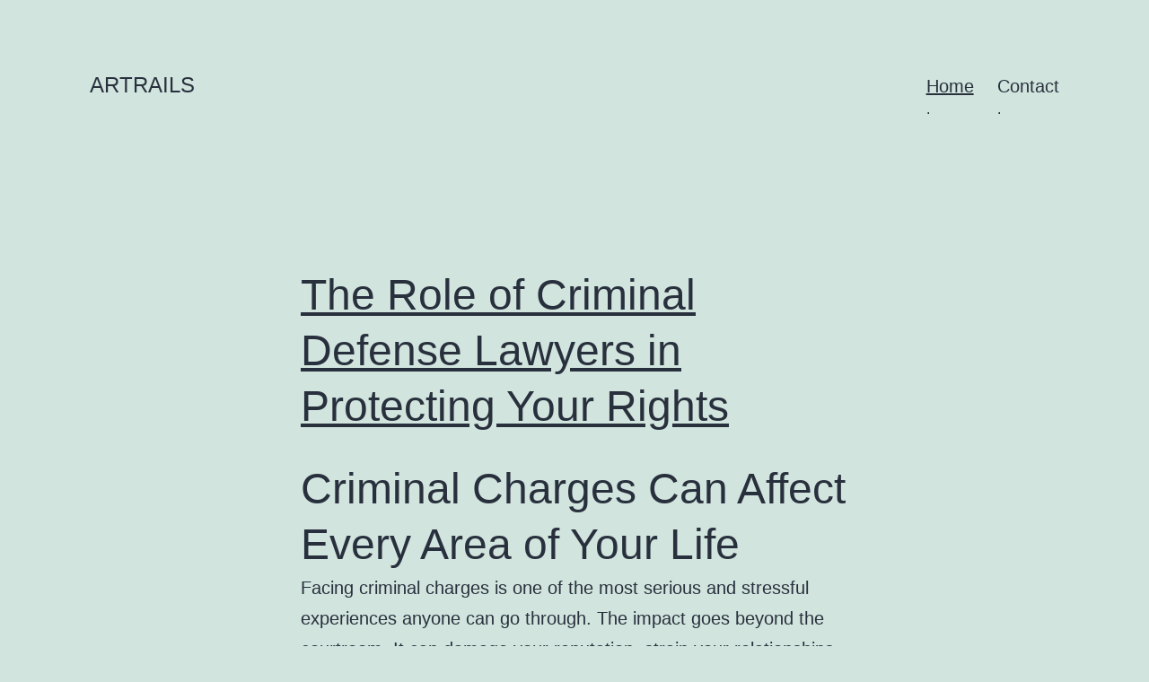

--- FILE ---
content_type: text/html; charset=UTF-8
request_url: http://www.artrails.org/
body_size: 16710
content:
<!doctype html>
<html lang="en-US" >
<head>
	<meta charset="UTF-8" />
	<meta name="viewport" content="width=device-width, initial-scale=1.0" />
	<title>ArtRails</title>
<meta name='robots' content='max-image-preview:large' />
<link rel="alternate" type="application/rss+xml" title="ArtRails &raquo; Feed" href="http://www.artrails.org/feed/" />
<style id='wp-img-auto-sizes-contain-inline-css'>
img:is([sizes=auto i],[sizes^="auto," i]){contain-intrinsic-size:3000px 1500px}
/*# sourceURL=wp-img-auto-sizes-contain-inline-css */
</style>
<style id='wp-emoji-styles-inline-css'>

	img.wp-smiley, img.emoji {
		display: inline !important;
		border: none !important;
		box-shadow: none !important;
		height: 1em !important;
		width: 1em !important;
		margin: 0 0.07em !important;
		vertical-align: -0.1em !important;
		background: none !important;
		padding: 0 !important;
	}
/*# sourceURL=wp-emoji-styles-inline-css */
</style>
<style id='wp-block-library-inline-css'>
:root{--wp-block-synced-color:#7a00df;--wp-block-synced-color--rgb:122,0,223;--wp-bound-block-color:var(--wp-block-synced-color);--wp-editor-canvas-background:#ddd;--wp-admin-theme-color:#007cba;--wp-admin-theme-color--rgb:0,124,186;--wp-admin-theme-color-darker-10:#006ba1;--wp-admin-theme-color-darker-10--rgb:0,107,160.5;--wp-admin-theme-color-darker-20:#005a87;--wp-admin-theme-color-darker-20--rgb:0,90,135;--wp-admin-border-width-focus:2px}@media (min-resolution:192dpi){:root{--wp-admin-border-width-focus:1.5px}}.wp-element-button{cursor:pointer}:root .has-very-light-gray-background-color{background-color:#eee}:root .has-very-dark-gray-background-color{background-color:#313131}:root .has-very-light-gray-color{color:#eee}:root .has-very-dark-gray-color{color:#313131}:root .has-vivid-green-cyan-to-vivid-cyan-blue-gradient-background{background:linear-gradient(135deg,#00d084,#0693e3)}:root .has-purple-crush-gradient-background{background:linear-gradient(135deg,#34e2e4,#4721fb 50%,#ab1dfe)}:root .has-hazy-dawn-gradient-background{background:linear-gradient(135deg,#faaca8,#dad0ec)}:root .has-subdued-olive-gradient-background{background:linear-gradient(135deg,#fafae1,#67a671)}:root .has-atomic-cream-gradient-background{background:linear-gradient(135deg,#fdd79a,#004a59)}:root .has-nightshade-gradient-background{background:linear-gradient(135deg,#330968,#31cdcf)}:root .has-midnight-gradient-background{background:linear-gradient(135deg,#020381,#2874fc)}:root{--wp--preset--font-size--normal:16px;--wp--preset--font-size--huge:42px}.has-regular-font-size{font-size:1em}.has-larger-font-size{font-size:2.625em}.has-normal-font-size{font-size:var(--wp--preset--font-size--normal)}.has-huge-font-size{font-size:var(--wp--preset--font-size--huge)}.has-text-align-center{text-align:center}.has-text-align-left{text-align:left}.has-text-align-right{text-align:right}.has-fit-text{white-space:nowrap!important}#end-resizable-editor-section{display:none}.aligncenter{clear:both}.items-justified-left{justify-content:flex-start}.items-justified-center{justify-content:center}.items-justified-right{justify-content:flex-end}.items-justified-space-between{justify-content:space-between}.screen-reader-text{border:0;clip-path:inset(50%);height:1px;margin:-1px;overflow:hidden;padding:0;position:absolute;width:1px;word-wrap:normal!important}.screen-reader-text:focus{background-color:#ddd;clip-path:none;color:#444;display:block;font-size:1em;height:auto;left:5px;line-height:normal;padding:15px 23px 14px;text-decoration:none;top:5px;width:auto;z-index:100000}html :where(.has-border-color){border-style:solid}html :where([style*=border-top-color]){border-top-style:solid}html :where([style*=border-right-color]){border-right-style:solid}html :where([style*=border-bottom-color]){border-bottom-style:solid}html :where([style*=border-left-color]){border-left-style:solid}html :where([style*=border-width]){border-style:solid}html :where([style*=border-top-width]){border-top-style:solid}html :where([style*=border-right-width]){border-right-style:solid}html :where([style*=border-bottom-width]){border-bottom-style:solid}html :where([style*=border-left-width]){border-left-style:solid}html :where(img[class*=wp-image-]){height:auto;max-width:100%}:where(figure){margin:0 0 1em}html :where(.is-position-sticky){--wp-admin--admin-bar--position-offset:var(--wp-admin--admin-bar--height,0px)}@media screen and (max-width:600px){html :where(.is-position-sticky){--wp-admin--admin-bar--position-offset:0px}}

/*# sourceURL=wp-block-library-inline-css */
</style><style id='global-styles-inline-css'>
:root{--wp--preset--aspect-ratio--square: 1;--wp--preset--aspect-ratio--4-3: 4/3;--wp--preset--aspect-ratio--3-4: 3/4;--wp--preset--aspect-ratio--3-2: 3/2;--wp--preset--aspect-ratio--2-3: 2/3;--wp--preset--aspect-ratio--16-9: 16/9;--wp--preset--aspect-ratio--9-16: 9/16;--wp--preset--color--black: #000000;--wp--preset--color--cyan-bluish-gray: #abb8c3;--wp--preset--color--white: #FFFFFF;--wp--preset--color--pale-pink: #f78da7;--wp--preset--color--vivid-red: #cf2e2e;--wp--preset--color--luminous-vivid-orange: #ff6900;--wp--preset--color--luminous-vivid-amber: #fcb900;--wp--preset--color--light-green-cyan: #7bdcb5;--wp--preset--color--vivid-green-cyan: #00d084;--wp--preset--color--pale-cyan-blue: #8ed1fc;--wp--preset--color--vivid-cyan-blue: #0693e3;--wp--preset--color--vivid-purple: #9b51e0;--wp--preset--color--dark-gray: #28303D;--wp--preset--color--gray: #39414D;--wp--preset--color--green: #D1E4DD;--wp--preset--color--blue: #D1DFE4;--wp--preset--color--purple: #D1D1E4;--wp--preset--color--red: #E4D1D1;--wp--preset--color--orange: #E4DAD1;--wp--preset--color--yellow: #EEEADD;--wp--preset--gradient--vivid-cyan-blue-to-vivid-purple: linear-gradient(135deg,rgb(6,147,227) 0%,rgb(155,81,224) 100%);--wp--preset--gradient--light-green-cyan-to-vivid-green-cyan: linear-gradient(135deg,rgb(122,220,180) 0%,rgb(0,208,130) 100%);--wp--preset--gradient--luminous-vivid-amber-to-luminous-vivid-orange: linear-gradient(135deg,rgb(252,185,0) 0%,rgb(255,105,0) 100%);--wp--preset--gradient--luminous-vivid-orange-to-vivid-red: linear-gradient(135deg,rgb(255,105,0) 0%,rgb(207,46,46) 100%);--wp--preset--gradient--very-light-gray-to-cyan-bluish-gray: linear-gradient(135deg,rgb(238,238,238) 0%,rgb(169,184,195) 100%);--wp--preset--gradient--cool-to-warm-spectrum: linear-gradient(135deg,rgb(74,234,220) 0%,rgb(151,120,209) 20%,rgb(207,42,186) 40%,rgb(238,44,130) 60%,rgb(251,105,98) 80%,rgb(254,248,76) 100%);--wp--preset--gradient--blush-light-purple: linear-gradient(135deg,rgb(255,206,236) 0%,rgb(152,150,240) 100%);--wp--preset--gradient--blush-bordeaux: linear-gradient(135deg,rgb(254,205,165) 0%,rgb(254,45,45) 50%,rgb(107,0,62) 100%);--wp--preset--gradient--luminous-dusk: linear-gradient(135deg,rgb(255,203,112) 0%,rgb(199,81,192) 50%,rgb(65,88,208) 100%);--wp--preset--gradient--pale-ocean: linear-gradient(135deg,rgb(255,245,203) 0%,rgb(182,227,212) 50%,rgb(51,167,181) 100%);--wp--preset--gradient--electric-grass: linear-gradient(135deg,rgb(202,248,128) 0%,rgb(113,206,126) 100%);--wp--preset--gradient--midnight: linear-gradient(135deg,rgb(2,3,129) 0%,rgb(40,116,252) 100%);--wp--preset--gradient--purple-to-yellow: linear-gradient(160deg, #D1D1E4 0%, #EEEADD 100%);--wp--preset--gradient--yellow-to-purple: linear-gradient(160deg, #EEEADD 0%, #D1D1E4 100%);--wp--preset--gradient--green-to-yellow: linear-gradient(160deg, #D1E4DD 0%, #EEEADD 100%);--wp--preset--gradient--yellow-to-green: linear-gradient(160deg, #EEEADD 0%, #D1E4DD 100%);--wp--preset--gradient--red-to-yellow: linear-gradient(160deg, #E4D1D1 0%, #EEEADD 100%);--wp--preset--gradient--yellow-to-red: linear-gradient(160deg, #EEEADD 0%, #E4D1D1 100%);--wp--preset--gradient--purple-to-red: linear-gradient(160deg, #D1D1E4 0%, #E4D1D1 100%);--wp--preset--gradient--red-to-purple: linear-gradient(160deg, #E4D1D1 0%, #D1D1E4 100%);--wp--preset--font-size--small: 18px;--wp--preset--font-size--medium: 20px;--wp--preset--font-size--large: 24px;--wp--preset--font-size--x-large: 42px;--wp--preset--font-size--extra-small: 16px;--wp--preset--font-size--normal: 20px;--wp--preset--font-size--extra-large: 40px;--wp--preset--font-size--huge: 96px;--wp--preset--font-size--gigantic: 144px;--wp--preset--spacing--20: 0.44rem;--wp--preset--spacing--30: 0.67rem;--wp--preset--spacing--40: 1rem;--wp--preset--spacing--50: 1.5rem;--wp--preset--spacing--60: 2.25rem;--wp--preset--spacing--70: 3.38rem;--wp--preset--spacing--80: 5.06rem;--wp--preset--shadow--natural: 6px 6px 9px rgba(0, 0, 0, 0.2);--wp--preset--shadow--deep: 12px 12px 50px rgba(0, 0, 0, 0.4);--wp--preset--shadow--sharp: 6px 6px 0px rgba(0, 0, 0, 0.2);--wp--preset--shadow--outlined: 6px 6px 0px -3px rgb(255, 255, 255), 6px 6px rgb(0, 0, 0);--wp--preset--shadow--crisp: 6px 6px 0px rgb(0, 0, 0);}:where(.is-layout-flex){gap: 0.5em;}:where(.is-layout-grid){gap: 0.5em;}body .is-layout-flex{display: flex;}.is-layout-flex{flex-wrap: wrap;align-items: center;}.is-layout-flex > :is(*, div){margin: 0;}body .is-layout-grid{display: grid;}.is-layout-grid > :is(*, div){margin: 0;}:where(.wp-block-columns.is-layout-flex){gap: 2em;}:where(.wp-block-columns.is-layout-grid){gap: 2em;}:where(.wp-block-post-template.is-layout-flex){gap: 1.25em;}:where(.wp-block-post-template.is-layout-grid){gap: 1.25em;}.has-black-color{color: var(--wp--preset--color--black) !important;}.has-cyan-bluish-gray-color{color: var(--wp--preset--color--cyan-bluish-gray) !important;}.has-white-color{color: var(--wp--preset--color--white) !important;}.has-pale-pink-color{color: var(--wp--preset--color--pale-pink) !important;}.has-vivid-red-color{color: var(--wp--preset--color--vivid-red) !important;}.has-luminous-vivid-orange-color{color: var(--wp--preset--color--luminous-vivid-orange) !important;}.has-luminous-vivid-amber-color{color: var(--wp--preset--color--luminous-vivid-amber) !important;}.has-light-green-cyan-color{color: var(--wp--preset--color--light-green-cyan) !important;}.has-vivid-green-cyan-color{color: var(--wp--preset--color--vivid-green-cyan) !important;}.has-pale-cyan-blue-color{color: var(--wp--preset--color--pale-cyan-blue) !important;}.has-vivid-cyan-blue-color{color: var(--wp--preset--color--vivid-cyan-blue) !important;}.has-vivid-purple-color{color: var(--wp--preset--color--vivid-purple) !important;}.has-black-background-color{background-color: var(--wp--preset--color--black) !important;}.has-cyan-bluish-gray-background-color{background-color: var(--wp--preset--color--cyan-bluish-gray) !important;}.has-white-background-color{background-color: var(--wp--preset--color--white) !important;}.has-pale-pink-background-color{background-color: var(--wp--preset--color--pale-pink) !important;}.has-vivid-red-background-color{background-color: var(--wp--preset--color--vivid-red) !important;}.has-luminous-vivid-orange-background-color{background-color: var(--wp--preset--color--luminous-vivid-orange) !important;}.has-luminous-vivid-amber-background-color{background-color: var(--wp--preset--color--luminous-vivid-amber) !important;}.has-light-green-cyan-background-color{background-color: var(--wp--preset--color--light-green-cyan) !important;}.has-vivid-green-cyan-background-color{background-color: var(--wp--preset--color--vivid-green-cyan) !important;}.has-pale-cyan-blue-background-color{background-color: var(--wp--preset--color--pale-cyan-blue) !important;}.has-vivid-cyan-blue-background-color{background-color: var(--wp--preset--color--vivid-cyan-blue) !important;}.has-vivid-purple-background-color{background-color: var(--wp--preset--color--vivid-purple) !important;}.has-black-border-color{border-color: var(--wp--preset--color--black) !important;}.has-cyan-bluish-gray-border-color{border-color: var(--wp--preset--color--cyan-bluish-gray) !important;}.has-white-border-color{border-color: var(--wp--preset--color--white) !important;}.has-pale-pink-border-color{border-color: var(--wp--preset--color--pale-pink) !important;}.has-vivid-red-border-color{border-color: var(--wp--preset--color--vivid-red) !important;}.has-luminous-vivid-orange-border-color{border-color: var(--wp--preset--color--luminous-vivid-orange) !important;}.has-luminous-vivid-amber-border-color{border-color: var(--wp--preset--color--luminous-vivid-amber) !important;}.has-light-green-cyan-border-color{border-color: var(--wp--preset--color--light-green-cyan) !important;}.has-vivid-green-cyan-border-color{border-color: var(--wp--preset--color--vivid-green-cyan) !important;}.has-pale-cyan-blue-border-color{border-color: var(--wp--preset--color--pale-cyan-blue) !important;}.has-vivid-cyan-blue-border-color{border-color: var(--wp--preset--color--vivid-cyan-blue) !important;}.has-vivid-purple-border-color{border-color: var(--wp--preset--color--vivid-purple) !important;}.has-vivid-cyan-blue-to-vivid-purple-gradient-background{background: var(--wp--preset--gradient--vivid-cyan-blue-to-vivid-purple) !important;}.has-light-green-cyan-to-vivid-green-cyan-gradient-background{background: var(--wp--preset--gradient--light-green-cyan-to-vivid-green-cyan) !important;}.has-luminous-vivid-amber-to-luminous-vivid-orange-gradient-background{background: var(--wp--preset--gradient--luminous-vivid-amber-to-luminous-vivid-orange) !important;}.has-luminous-vivid-orange-to-vivid-red-gradient-background{background: var(--wp--preset--gradient--luminous-vivid-orange-to-vivid-red) !important;}.has-very-light-gray-to-cyan-bluish-gray-gradient-background{background: var(--wp--preset--gradient--very-light-gray-to-cyan-bluish-gray) !important;}.has-cool-to-warm-spectrum-gradient-background{background: var(--wp--preset--gradient--cool-to-warm-spectrum) !important;}.has-blush-light-purple-gradient-background{background: var(--wp--preset--gradient--blush-light-purple) !important;}.has-blush-bordeaux-gradient-background{background: var(--wp--preset--gradient--blush-bordeaux) !important;}.has-luminous-dusk-gradient-background{background: var(--wp--preset--gradient--luminous-dusk) !important;}.has-pale-ocean-gradient-background{background: var(--wp--preset--gradient--pale-ocean) !important;}.has-electric-grass-gradient-background{background: var(--wp--preset--gradient--electric-grass) !important;}.has-midnight-gradient-background{background: var(--wp--preset--gradient--midnight) !important;}.has-small-font-size{font-size: var(--wp--preset--font-size--small) !important;}.has-medium-font-size{font-size: var(--wp--preset--font-size--medium) !important;}.has-large-font-size{font-size: var(--wp--preset--font-size--large) !important;}.has-x-large-font-size{font-size: var(--wp--preset--font-size--x-large) !important;}
/*# sourceURL=global-styles-inline-css */
</style>

<style id='classic-theme-styles-inline-css'>
/*! This file is auto-generated */
.wp-block-button__link{color:#fff;background-color:#32373c;border-radius:9999px;box-shadow:none;text-decoration:none;padding:calc(.667em + 2px) calc(1.333em + 2px);font-size:1.125em}.wp-block-file__button{background:#32373c;color:#fff;text-decoration:none}
/*# sourceURL=/wp-includes/css/classic-themes.min.css */
</style>
<link rel='stylesheet' id='twenty-twenty-one-custom-color-overrides-css' href='http://www.artrails.org/wp-content/themes/twentytwentyone/assets/css/custom-color-overrides.css?ver=2.7' media='all' />
<link rel='stylesheet' id='twenty-twenty-one-style-css' href='http://www.artrails.org/wp-content/themes/twentytwentyone/style.css?ver=2.7' media='all' />
<link rel='stylesheet' id='twenty-twenty-one-print-style-css' href='http://www.artrails.org/wp-content/themes/twentytwentyone/assets/css/print.css?ver=2.7' media='print' />
<script id="twenty-twenty-one-ie11-polyfills-js-after">
( Element.prototype.matches && Element.prototype.closest && window.NodeList && NodeList.prototype.forEach ) || document.write( '<script src="http://www.artrails.org/wp-content/themes/twentytwentyone/assets/js/polyfills.js?ver=2.7"></scr' + 'ipt>' );
//# sourceURL=twenty-twenty-one-ie11-polyfills-js-after
</script>
<script src="http://www.artrails.org/wp-content/themes/twentytwentyone/assets/js/primary-navigation.js?ver=2.7" id="twenty-twenty-one-primary-navigation-script-js" defer data-wp-strategy="defer"></script>
<link rel="https://api.w.org/" href="http://www.artrails.org/wp-json/" /><link rel="EditURI" type="application/rsd+xml" title="RSD" href="http://www.artrails.org/xmlrpc.php?rsd" />
<meta name="generator" content="WordPress 6.9" />
<meta property="og:description" content="" /><meta property="og:title" content="The Role of Criminal Defense Lawyers in Protecting Your Rights" /></head>

<body class="home blog wp-embed-responsive wp-theme-twentytwentyone is-light-theme no-js hfeed has-main-navigation">
<div id="page" class="site">
	<a class="skip-link screen-reader-text" href="#content">
		Skip to content	</a>

	
<header id="masthead" class="site-header has-title-and-tagline has-menu">

	

<div class="site-branding">

	
						<h1 class="site-title">ArtRails</h1>
			
	</div><!-- .site-branding -->
	
	<nav id="site-navigation" class="primary-navigation" aria-label="Primary menu">
		<div class="menu-button-container">
			<button id="primary-mobile-menu" class="button" aria-controls="primary-menu-list" aria-expanded="false">
				<span class="dropdown-icon open">Menu					<svg class="svg-icon" width="24" height="24" aria-hidden="true" role="img" focusable="false" viewBox="0 0 24 24" fill="none" xmlns="http://www.w3.org/2000/svg"><path fill-rule="evenodd" clip-rule="evenodd" d="M4.5 6H19.5V7.5H4.5V6ZM4.5 12H19.5V13.5H4.5V12ZM19.5 18H4.5V19.5H19.5V18Z" fill="currentColor"/></svg>				</span>
				<span class="dropdown-icon close">Close					<svg class="svg-icon" width="24" height="24" aria-hidden="true" role="img" focusable="false" viewBox="0 0 24 24" fill="none" xmlns="http://www.w3.org/2000/svg"><path fill-rule="evenodd" clip-rule="evenodd" d="M12 10.9394L5.53033 4.46973L4.46967 5.53039L10.9393 12.0001L4.46967 18.4697L5.53033 19.5304L12 13.0607L18.4697 19.5304L19.5303 18.4697L13.0607 12.0001L19.5303 5.53039L18.4697 4.46973L12 10.9394Z" fill="currentColor"/></svg>				</span>
			</button><!-- #primary-mobile-menu -->
		</div><!-- .menu-button-container -->
		<div class="primary-menu-container"><ul id="primary-menu-list" class="menu-wrapper"><li id="menu-item-9" class="menu-item menu-item-type-custom menu-item-object-custom current-menu-item current_page_item menu-item-home menu-item-9"><a href="http://www.artrails.org/" aria-current="page">Home<p class="menu-item-description"><span>.</span></p></a></li>
<li id="menu-item-10" class="menu-item menu-item-type-post_type menu-item-object-page menu-item-10"><a href="http://www.artrails.org/contact/">Contact<p class="menu-item-description"><span>.</span></p></a></li>
</ul></div>	</nav><!-- #site-navigation -->
	
</header><!-- #masthead -->

	<div id="content" class="site-content">
		<div id="primary" class="content-area">
			<main id="main" class="site-main">



<article id="post-13742" class="post-13742 post type-post status-publish format-standard hentry category-criminal-defense-attorneys category-criminal-defense-law-firms category-criminal-defense-lawyers entry">

	
<header class="entry-header">
	<h2 class="entry-title default-max-width"><a href="http://www.artrails.org/blog/the-role-of-criminal-defense-lawyers-in-protecting-your-rights/">The Role of Criminal Defense Lawyers in Protecting Your Rights</a></h2></header><!-- .entry-header -->

	<div class="entry-content">
		<h2>Criminal Charges Can Affect Every Area of Your Life</h2>
<p>Facing criminal charges is one of the most serious and stressful experiences anyone can go through. The impact goes beyond the courtroom. It can damage your reputation, strain your relationships, affect your employment, and put your freedom at risk. <a href="https://www.gustitislaw.com/bryan-texas/criminal-defense-lawyers-2/">Criminal [&#8230;]</p>
	</div><!-- .entry-content -->

	<footer class="entry-footer default-max-width">
		<span class="posted-on">Published <time class="entry-date published updated" datetime="2025-12-05T15:40:00+00:00">December 5, 2025</time></span><div class="post-taxonomies"><span class="cat-links">Categorized as <a href="http://www.artrails.org/blog/category/criminal-defense-attorneys/" rel="category tag">Criminal Defense Attorneys</a>, <a href="http://www.artrails.org/blog/category/criminal-defense-law-firms/" rel="category tag">Criminal Defense Law Firms</a>, <a href="http://www.artrails.org/blog/category/criminal-defense-lawyers/" rel="category tag">Criminal Defense Lawyers</a> </span></div>	</footer><!-- .entry-footer -->
</article><!-- #post-${ID} -->

<article id="post-12584" class="post-12584 post type-post status-publish format-standard hentry category-criminal-defense-attorneys category-criminal-defense-lawyers category-criminal-defense-trial-law-firms entry">

	
<header class="entry-header">
	<h2 class="entry-title default-max-width"><a href="http://www.artrails.org/blog/top-5-reasons-you-need-a-criminal-defense-lawyer-on-your-side/">Top 5 Reasons You Need a Criminal Defense Lawyer on Your Side</a></h2></header><!-- .entry-header -->

	<div class="entry-content">
		<h2>Introduction</h2>
<p>Facing criminal charges is a daunting experience that can have a profound impact on your life. Whether you are dealing with minor offenses or more serious accusations, navigating the legal system can be overwhelming and complex. This is where <a href="https://www.gustitislaw.com/resources/criminal-defense-lawyers-in-bryan-texas/">criminal defense lawyers</a> come in. Their expertise and guidance [&#8230;]</p>
	</div><!-- .entry-content -->

	<footer class="entry-footer default-max-width">
		<span class="posted-on">Published <time class="entry-date published updated" datetime="2024-10-24T08:00:00+00:00">October 24, 2024</time></span><div class="post-taxonomies"><span class="cat-links">Categorized as <a href="http://www.artrails.org/blog/category/criminal-defense-attorneys/" rel="category tag">Criminal Defense Attorneys</a>, <a href="http://www.artrails.org/blog/category/criminal-defense-lawyers/" rel="category tag">Criminal Defense Lawyers</a>, <a href="http://www.artrails.org/blog/category/criminal-defense-trial-law-firms/" rel="category tag">Criminal Defense Trial Law Firms</a> </span></div>	</footer><!-- .entry-footer -->
</article><!-- #post-${ID} -->

<article id="post-12282" class="post-12282 post type-post status-publish format-standard hentry category-uncategorized entry">

	
<header class="entry-header">
	<h2 class="entry-title default-max-width"><a href="http://www.artrails.org/blog/tips-on-how-to-make-personal-injury-claims/">Tips on How to Make Personal Injury Claims</a></h2></header><!-- .entry-header -->

	<div class="entry-content">
		<p>Injuries are inevitable and can happen any time during work. It is the responsibility of both the employer and the employee to ensure that accident at work and personal injuries on the job occur rarely. However, since accidents can occur any time without warning, being adequately prepared will help [&#8230;]</p>
	</div><!-- .entry-content -->

	<footer class="entry-footer default-max-width">
		<span class="posted-on">Published <time class="entry-date published updated" datetime="2024-05-23T08:00:00+00:00">May 23, 2024</time></span><div class="post-taxonomies"><span class="cat-links">Categorized as <a href="http://www.artrails.org/blog/category/uncategorized/" rel="category tag">Uncategorized</a> </span></div>	</footer><!-- .entry-footer -->
</article><!-- #post-${ID} -->

<article id="post-12272" class="post-12272 post type-post status-publish format-standard hentry category-uncategorized entry">

	
<header class="entry-header">
	<h2 class="entry-title default-max-width"><a href="http://www.artrails.org/blog/all-you-need-to-know-about-personal-injury/">All You Need To Know About Personal Injury</a></h2></header><!-- .entry-header -->

	<div class="entry-content">
		<p style="text-align:center">http://www.hw-lawfirm.com, personal injury</p>
<p style="text-align:center">&nbsp;</p>
<p style="text-align:center">There are a number of different things you need to know about personal injury law if you&#8217;re about to be going to court. It is important that you do many things from day one and that you have access to the right personal injury lawyer. [&#8230;]</p>
	</div><!-- .entry-content -->

	<footer class="entry-footer default-max-width">
		<span class="posted-on">Published <time class="entry-date published updated" datetime="2024-05-23T08:00:00+00:00">May 23, 2024</time></span><div class="post-taxonomies"><span class="cat-links">Categorized as <a href="http://www.artrails.org/blog/category/uncategorized/" rel="category tag">Uncategorized</a> </span></div>	</footer><!-- .entry-footer -->
</article><!-- #post-${ID} -->

<article id="post-12274" class="post-12274 post type-post status-publish format-standard hentry category-uncategorized entry">

	
<header class="entry-header">
	<h2 class="entry-title default-max-width"><a href="http://www.artrails.org/blog/solid-tips-that-will-help-you-understand-personal-injury-issues/">Solid Tips That Will Help You Understand Personal Injury Issues</a></h2></header><!-- .entry-header -->

	<div class="entry-content">
		<p style="text-align:center">http://www.hw-lawfirm.com, personal injury</p>
<p style="text-align:center">If you have been the victim of a personal injury, you are entitled to receiving some form of a settlement for your problems. However, in order to reach a settlement, you will have to take the offending parties to court. Don&#8217;t wildly guess about the process [&#8230;]</p>
	</div><!-- .entry-content -->

	<footer class="entry-footer default-max-width">
		<span class="posted-on">Published <time class="entry-date published updated" datetime="2024-05-22T08:00:00+00:00">May 22, 2024</time></span><div class="post-taxonomies"><span class="cat-links">Categorized as <a href="http://www.artrails.org/blog/category/uncategorized/" rel="category tag">Uncategorized</a> </span></div>	</footer><!-- .entry-footer -->
</article><!-- #post-${ID} -->

<article id="post-12273" class="post-12273 post type-post status-publish format-standard hentry category-uncategorized entry">

	
<header class="entry-header">
	<h2 class="entry-title default-max-width"><a href="http://www.artrails.org/blog/your-search-for-the-best-information-about-personal-injury-is-right-here/">Your Search For The Best Information About Personal Injury Is Right Here</a></h2></header><!-- .entry-header -->

	<div class="entry-content">
		<p>Personal injury lawsuits are quite seriously and should be handled as such. When you are injured through no fault of your own, you are entitled to damages. Filing a lawsuit ensures that you get what you deserve. By taking them to court, you will help make sure that this [&#8230;]</p>
	</div><!-- .entry-content -->

	<footer class="entry-footer default-max-width">
		<span class="posted-on">Published <time class="entry-date published updated" datetime="2024-05-15T08:00:00+00:00">May 15, 2024</time></span><div class="post-taxonomies"><span class="cat-links">Categorized as <a href="http://www.artrails.org/blog/category/uncategorized/" rel="category tag">Uncategorized</a> </span></div>	</footer><!-- .entry-footer -->
</article><!-- #post-${ID} -->

<article id="post-12269" class="post-12269 post type-post status-publish format-standard hentry category-uncategorized entry">

	
<header class="entry-header">
	<h2 class="entry-title default-max-width"><a href="http://www.artrails.org/blog/top-tips-to-help-you-pick-a-truck-accident-lawyer/">Top Tips to Help You Pick a Truck Accident Lawyer</a></h2></header><!-- .entry-header -->

	<div class="entry-content">
		<p>
&nbsp;&nbsp;<br />
There are not that many calamities in which truck drivers suffer the brunt of the accidents and sustain injuries. Drivers and passengers of smaller vehicles that have sustained accidents with much bigger trucks usually suffer serious injuries and in many cases also death.&nbsp;<br />
Claims of this nature [&#8230;]</p>
	</div><!-- .entry-content -->

	<footer class="entry-footer default-max-width">
		<span class="posted-on">Published <time class="entry-date published updated" datetime="2024-05-15T08:00:00+00:00">May 15, 2024</time></span><div class="post-taxonomies"><span class="cat-links">Categorized as <a href="http://www.artrails.org/blog/category/uncategorized/" rel="category tag">Uncategorized</a> </span></div>	</footer><!-- .entry-footer -->
</article><!-- #post-${ID} -->

<article id="post-12263" class="post-12263 post type-post status-publish format-standard hentry category-uncategorized entry">

	
<header class="entry-header">
	<h2 class="entry-title default-max-width"><a href="http://www.artrails.org/blog/tips-on-how-to-get-the-best-car-accident-lawyer/">Tips on How To Get The Best Car Accident Lawyer</a></h2></header><!-- .entry-header -->

	<div class="entry-content">
		<p>Precisely how would you locate the best car accident, legal advisor, nearby? How would you know you enlisted the best one? Why are you sure that your legal advisor has the attributes and capabilities that can win your case in the court? Is it accurate to say that you [&#8230;]</p>
	</div><!-- .entry-content -->

	<footer class="entry-footer default-max-width">
		<span class="posted-on">Published <time class="entry-date published updated" datetime="2024-05-15T08:00:00+00:00">May 15, 2024</time></span><div class="post-taxonomies"><span class="cat-links">Categorized as <a href="http://www.artrails.org/blog/category/uncategorized/" rel="category tag">Uncategorized</a> </span></div>	</footer><!-- .entry-footer -->
</article><!-- #post-${ID} -->

<article id="post-12218" class="post-12218 post type-post status-publish format-standard hentry category-uncategorized entry">

	
<header class="entry-header">
	<h2 class="entry-title default-max-width"><a href="http://www.artrails.org/blog/untying-the-legal-pitch-for-a-truck-accident-lawyer/">Untying The Legal Pitch For A Truck Accident Lawyer</a></h2></header><!-- .entry-header -->

	<div class="entry-content">
		<p>Remaking your life and returning to typical in the wake of being harmed in a truck/trucking accident can be joyful difficult. It will be loaded with difficulties and other financial hiccups. Be that as it may, whether you are the driver of another vehicle struck by a truck or [&#8230;]</p>
	</div><!-- .entry-content -->

	<footer class="entry-footer default-max-width">
		<span class="posted-on">Published <time class="entry-date published updated" datetime="2024-05-15T08:00:00+00:00">May 15, 2024</time></span><div class="post-taxonomies"><span class="cat-links">Categorized as <a href="http://www.artrails.org/blog/category/uncategorized/" rel="category tag">Uncategorized</a> </span></div>	</footer><!-- .entry-footer -->
</article><!-- #post-${ID} -->

<article id="post-12217" class="post-12217 post type-post status-publish format-standard hentry category-uncategorized entry">

	
<header class="entry-header">
	<h2 class="entry-title default-max-width"><a href="http://www.artrails.org/blog/personal-injury-law-what-protection-does-it-provide/">Personal Injury Law &#8211; What Protection Does It Provide</a></h2></header><!-- .entry-header -->

	<div class="entry-content">
		<p>Personal injury law has provisions that allow an injured party to be compensated for any damages that were the result of another person&#8217;s negligence, recklessness, carelessness or intentional acts. Emotional injuries, personal injuries and personal property damages are all considered to fall under the legal umbrella of a &#8220;personal [&#8230;]</p>
	</div><!-- .entry-content -->

	<footer class="entry-footer default-max-width">
		<span class="posted-on">Published <time class="entry-date published updated" datetime="2024-05-15T08:00:00+00:00">May 15, 2024</time></span><div class="post-taxonomies"><span class="cat-links">Categorized as <a href="http://www.artrails.org/blog/category/uncategorized/" rel="category tag">Uncategorized</a> </span></div>	</footer><!-- .entry-footer -->
</article><!-- #post-${ID} -->

<article id="post-12216" class="post-12216 post type-post status-publish format-standard hentry category-uncategorized entry">

	
<header class="entry-header">
	<h2 class="entry-title default-max-width"><a href="http://www.artrails.org/blog/personal-injury-made-easy-with-these-simple-tips/">Personal Injury Made Easy With These Simple Tips</a></h2></header><!-- .entry-header -->

	<div class="entry-content">
		<p>The sooner you call a lawyer, the quicker your case can reach resolution. The law can be quite complex. If you wait around, you may lose your chance to file a claim. This article will teach you all about this process. Accident Attorneys</p>
<p>When preparing for your suit, you [&#8230;]</p>
	</div><!-- .entry-content -->

	<footer class="entry-footer default-max-width">
		<span class="posted-on">Published <time class="entry-date published updated" datetime="2024-05-15T08:00:00+00:00">May 15, 2024</time></span><div class="post-taxonomies"><span class="cat-links">Categorized as <a href="http://www.artrails.org/blog/category/uncategorized/" rel="category tag">Uncategorized</a> </span></div>	</footer><!-- .entry-footer -->
</article><!-- #post-${ID} -->

<article id="post-12277" class="post-12277 post type-post status-publish format-standard hentry category-truck-accident entry">

	
<header class="entry-header">
	<h2 class="entry-title default-max-width"><a href="http://www.artrails.org/blog/benefits-that-an-experienced-truck-accident-lawyer-can-provide-you-in-a-truck-accident-case/">Benefits That an Experienced Truck Accident Lawyer Can Provide You in a Truck Accident Case</a></h2></header><!-- .entry-header -->

	<div class="entry-content">
		<p><a href="http://www.i10truckaccidents.com/resources/truck-accidents-in-pearland-texas/" target="_blank">Truck accidents</a> cause serious injuries to the victim and sometimes it may also lead to permanent disability or wrongful death. If you are involved in such accident, you should immediately call for the help of a truck accident lawyer in your area. With the help of these, you can [&#8230;]</p>
	</div><!-- .entry-content -->

	<footer class="entry-footer default-max-width">
		<span class="posted-on">Published <time class="entry-date published updated" datetime="2016-11-23T13:48:00+00:00">November 23, 2016</time></span><div class="post-taxonomies"><span class="cat-links">Categorized as <a href="http://www.artrails.org/blog/category/truck-accident/" rel="category tag">Truck Accident</a> </span></div>	</footer><!-- .entry-footer -->
</article><!-- #post-${ID} -->

<article id="post-12276" class="post-12276 post type-post status-publish format-standard hentry category-divorce entry">

	
<header class="entry-header">
	<h2 class="entry-title default-max-width"><a href="http://www.artrails.org/blog/how-to-choose-divorce-lawyer-today/">How to Choose Divorce Lawyer Today</a></h2></header><!-- .entry-header -->

	<div class="entry-content">
		<p>This divorce procedure most of the time entails for so many legal issues such as the custody of children, property, alimony, plus so many other issues. The perfect option for this may be to allow a divorce lawyer to handle all of these troublesome issues.</p>
<p>Divorce lawyers are normally [&#8230;]</p>
	</div><!-- .entry-content -->

	<footer class="entry-footer default-max-width">
		<span class="posted-on">Published <time class="entry-date published updated" datetime="2016-10-25T20:40:00+00:00">October 25, 2016</time></span><div class="post-taxonomies"><span class="cat-links">Categorized as <a href="http://www.artrails.org/blog/category/divorce/" rel="category tag">Divorce</a> </span></div>	</footer><!-- .entry-footer -->
</article><!-- #post-${ID} -->

<article id="post-12266" class="post-12266 post type-post status-publish format-standard hentry category-truck-accident entry">

	
<header class="entry-header">
	<h2 class="entry-title default-max-width"><a href="http://www.artrails.org/blog/truck-accident-lawyer-helps-victims-recover-financially/">Truck Accident Lawyer Helps Victims Recover Financially</a></h2></header><!-- .entry-header -->

	<div class="entry-content">
		<p>You are traveling down an interstate during the day alongside massive 18-wheel trucks that litter the road you are driving on. A particular truck in front of you, seems to have lost control of their vehicle, and proceeds to jackknife. You do the best you can to avoid contact [&#8230;]</p>
	</div><!-- .entry-content -->

	<footer class="entry-footer default-max-width">
		<span class="posted-on">Published <time class="entry-date published updated" datetime="2016-10-24T20:39:00+00:00">October 24, 2016</time></span><div class="post-taxonomies"><span class="cat-links">Categorized as <a href="http://www.artrails.org/blog/category/truck-accident/" rel="category tag">Truck Accident</a> </span></div>	</footer><!-- .entry-footer -->
</article><!-- #post-${ID} -->

<article id="post-12271" class="post-12271 post type-post status-publish format-standard hentry category-accident-law entry">

	
<header class="entry-header">
	<h2 class="entry-title default-max-width"><a href="http://www.artrails.org/blog/accident-lawyer/">Accident Lawyer</a></h2></header><!-- .entry-header -->

	<div class="entry-content">
		<p>An<a href="https://en.wikipedia.org/wiki/Personal_injury_lawyer" target="_blank"> accident lawyer</a> can be defined as a lawyer who essentially provides clients with a legal representation. These are usually individuals who claim to have been psychologically or physically injured due to wrongdoing or negligence on account of another company, person or government.&nbsp;</p>
<p>Why hire an accident lawyer<br /> [&#8230;]</p>
	</div><!-- .entry-content -->

	<footer class="entry-footer default-max-width">
		<span class="posted-on">Published <time class="entry-date published updated" datetime="2016-10-19T09:47:00+00:00">October 19, 2016</time></span><div class="post-taxonomies"><span class="cat-links">Categorized as <a href="http://www.artrails.org/blog/category/accident-law/" rel="category tag">Accident Law</a> </span></div>	</footer><!-- .entry-footer -->
</article><!-- #post-${ID} -->

<article id="post-12265" class="post-12265 post type-post status-publish format-standard hentry category-divorce entry">

	
<header class="entry-header">
	<h2 class="entry-title default-max-width"><a href="http://www.artrails.org/blog/prepare-for-divorce-the-types-of-divorce/">Prepare For Divorce: The Types of Divorce</a></h2></header><!-- .entry-header -->

	<div class="entry-content">
		<p>Divorce is not easy for anyone. It&#8217;s usually the last resort after trying to work things out between you and your spouse. There&#8217;s a lot of separation information to sift through to help you through this difficult time. Did you know there are different types of divorce? It&#8217;s important [&#8230;]</p>
	</div><!-- .entry-content -->

	<footer class="entry-footer default-max-width">
		<span class="posted-on">Published <time class="entry-date published updated" datetime="2016-10-17T23:42:00+00:00">October 17, 2016</time></span><div class="post-taxonomies"><span class="cat-links">Categorized as <a href="http://www.artrails.org/blog/category/divorce/" rel="category tag">Divorce</a> </span></div>	</footer><!-- .entry-footer -->
</article><!-- #post-${ID} -->

<article id="post-12279" class="post-12279 post type-post status-publish format-standard hentry category-bankruptcy entry">

	
<header class="entry-header">
	<h2 class="entry-title default-max-width"><a href="http://www.artrails.org/blog/property-exemptions/">Property Exemptions</a></h2></header><!-- .entry-header -->

	<div class="entry-content">
		<p>Individuals who file for bankruptcy are seeking protection against obligations incurred from their creditors. The United States Constitution empowers the federal government to establish Bankruptcy Courts for the handling of bankruptcy proceedings throughout the country. Upon filing for bankruptcy protection, one is expected to hand over a sizeable chunk [&#8230;]</p>
	</div><!-- .entry-content -->

	<footer class="entry-footer default-max-width">
		<span class="posted-on">Published <time class="entry-date published updated" datetime="2016-10-14T22:38:00+00:00">October 14, 2016</time></span><div class="post-taxonomies"><span class="cat-links">Categorized as <a href="http://www.artrails.org/blog/category/bankruptcy/" rel="category tag">Bankruptcy</a> </span></div>	</footer><!-- .entry-footer -->
</article><!-- #post-${ID} -->

<article id="post-12285" class="post-12285 post type-post status-publish format-standard hentry category-car-accident entry">

	
<header class="entry-header">
	<h2 class="entry-title default-max-width"><a href="http://www.artrails.org/blog/involved-in-a-car-accident-what-to-do-now/">Involved In A Car Accident- What to Do Now?</a></h2></header><!-- .entry-header -->

	<div class="entry-content">
		<p>There are a few incidents that are thoroughly out of our control. Case in point, being out and about can put you or your travelers at danger of getting into an accident. In spite of mindful and careful driving, there are still occurrences wherein individuals get into a vehicular [&#8230;]</p>
	</div><!-- .entry-content -->

	<footer class="entry-footer default-max-width">
		<span class="posted-on">Published <time class="entry-date published updated" datetime="2016-10-14T19:50:00+00:00">October 14, 2016</time></span><div class="post-taxonomies"><span class="cat-links">Categorized as <a href="http://www.artrails.org/blog/category/car-accident/" rel="category tag">Car Accident</a> </span></div>	</footer><!-- .entry-footer -->
</article><!-- #post-${ID} -->

<article id="post-12278" class="post-12278 post type-post status-publish format-standard hentry category-workers-compensation entry">

	
<header class="entry-header">
	<h2 class="entry-title default-max-width"><a href="http://www.artrails.org/blog/discover-what-workers-compensation-lawyers-cost-and-involve/">Discover What Workers Compensation Lawyers Cost and Involve</a></h2></header><!-- .entry-header -->

	<div class="entry-content">
		<p>Your employer carries workers compensation insurance for his employees. So, when you are injured where you work, and you need an attorney, you should know what workers compensation attorneys cost. The workers comp you do not pay an attorney. The employer eventually pays him through the workers compensation insurance [&#8230;]</p>
	</div><!-- .entry-content -->

	<footer class="entry-footer default-max-width">
		<span class="posted-on">Published <time class="entry-date published updated" datetime="2016-10-10T18:58:00+00:00">October 10, 2016</time></span><div class="post-taxonomies"><span class="cat-links">Categorized as <a href="http://www.artrails.org/blog/category/workers-compensation/" rel="category tag">Workers compensation</a> </span></div>	</footer><!-- .entry-footer -->
</article><!-- #post-${ID} -->

<article id="post-12283" class="post-12283 post type-post status-publish format-standard hentry category-adoption-law entry">

	
<header class="entry-header">
	<h2 class="entry-title default-max-width"><a href="http://www.artrails.org/blog/figuring-out-adoption-law/">Figuring Out Adoption Law</a></h2></header><!-- .entry-header -->

	<div class="entry-content">
		<p>It can be a very tricky path, dealing with <a href="https://www.foremanfamilylaw.com/services/adoption-in-college-station-tx/" target="_blank">adoption laws</a>, because they are never quite the same in every state. You will have to figure out the nuances of the law where you are trying to adopt, because there are a lot of factors can change or evolve [&#8230;]</p>
	</div><!-- .entry-content -->

	<footer class="entry-footer default-max-width">
		<span class="posted-on">Published <time class="entry-date published updated" datetime="2016-09-22T11:38:00+00:00">September 22, 2016</time></span><div class="post-taxonomies"><span class="cat-links">Categorized as <a href="http://www.artrails.org/blog/category/adoption-law/" rel="category tag">Adoption Law</a> </span></div>	</footer><!-- .entry-footer -->
</article><!-- #post-${ID} -->

<article id="post-12281" class="post-12281 post type-post status-publish format-standard hentry category-truck-accidents entry">

	
<header class="entry-header">
	<h2 class="entry-title default-max-width"><a href="http://www.artrails.org/blog/help-offered-by-experienced-big-rig-accidents-attorney/">Help Offered by Experienced Big Rig Accidents Attorney</a></h2></header><!-- .entry-header -->

	<div class="entry-content">
		<p>Anyone who drives on the highways of understands that big rig trucks are a regular sight. Truck drivers must complete an education before being allowed on the roads, but all the education and experience in the world does not prevent accidents from occurring. Unfortunately, Trucking crash tend to leave [&#8230;]</p>
	</div><!-- .entry-content -->

	<footer class="entry-footer default-max-width">
		<span class="posted-on">Published <time class="entry-date published updated" datetime="2016-09-09T10:45:00+00:00">September 9, 2016</time></span><div class="post-taxonomies"><span class="cat-links">Categorized as <a href="http://www.artrails.org/blog/category/truck-accidents/" rel="category tag">Truck Accidents</a> </span></div>	</footer><!-- .entry-footer -->
</article><!-- #post-${ID} -->

<article id="post-12268" class="post-12268 post type-post status-publish format-standard hentry category-uncategorized entry">

	
<header class="entry-header">
	<h2 class="entry-title default-max-width"><a href="http://www.artrails.org/blog/the-role-of-personal-injury-lawyers/">The Role of Personal Injury Lawyers</a></h2></header><!-- .entry-header -->

	<div class="entry-content">
		<p>&nbsp;</p>
<p>Personal injury lawyers are individuals who offer lawful representation to persons who have sustained injury due to physical or mental mischance as a result an act of inconsiderateness of another person. They are otherwise called <a href="http://personalinjurylawyer-spokane.com/services/personal-injury-lawyers-in-spokane-valley-wa/" target="_blank">accident lawyer</a> or attorney lawyer. Accident lawyer have exceptional learning in a law [&#8230;]</p>
	</div><!-- .entry-content -->

	<footer class="entry-footer default-max-width">
		<span class="posted-on">Published <time class="entry-date published updated" datetime="2016-06-22T13:18:00+00:00">June 22, 2016</time></span><div class="post-taxonomies"><span class="cat-links">Categorized as <a href="http://www.artrails.org/blog/category/uncategorized/" rel="category tag">Uncategorized</a> </span></div>	</footer><!-- .entry-footer -->
</article><!-- #post-${ID} -->

<article id="post-12270" class="post-12270 post type-post status-publish format-standard hentry category-family-law entry">

	
<header class="entry-header">
	<h2 class="entry-title default-max-width"><a href="http://www.artrails.org/blog/hire-a-good-family-lawyer/">Hire A Good Family Lawyer</a></h2></header><!-- .entry-header -->

	<div class="entry-content">
		<p>
When it comes to law, probably the most difficult and personal lawyers out there are those who specialize in the areas of family law. When it comes to finding a lawyer to handle your divorce, child custody, alimony, child support, property division, prenuptial agreements. Go online for <a href="https://www.foremanfamilylaw.com/services/family-law-firm-in-college-station-texas/" target="_blank">more</a>.</p>
<p> [&#8230;]</p>
	</div><!-- .entry-content -->

	<footer class="entry-footer default-max-width">
		<span class="posted-on">Published <time class="entry-date published updated" datetime="2016-03-11T11:45:00+00:00">March 11, 2016</time></span><div class="post-taxonomies"><span class="cat-links">Categorized as <a href="http://www.artrails.org/blog/category/family-law/" rel="category tag">family law</a> </span></div>	</footer><!-- .entry-footer -->
</article><!-- #post-${ID} -->

<article id="post-12267" class="post-12267 post type-post status-publish format-standard hentry category-uncategorized entry">

	
<header class="entry-header">
	<h2 class="entry-title default-max-width"><a href="http://www.artrails.org/blog/most-common-family-law-questions/">Most Common Family Law Questions</a></h2></header><!-- .entry-header -->

	<div class="entry-content">
		<p>Work and family constitute a major part of the common person&#8217;s life. When it comes to legal issues, it stands to reason that family law issues would be among the most frequently encountered problems, and people often need assistance, insight and guidance. It is no wonder that these are [&#8230;]</p>
	</div><!-- .entry-content -->

	<footer class="entry-footer default-max-width">
		<span class="posted-on">Published <time class="entry-date published updated" datetime="2016-01-21T10:55:00+00:00">January 21, 2016</time></span><div class="post-taxonomies"><span class="cat-links">Categorized as <a href="http://www.artrails.org/blog/category/uncategorized/" rel="category tag">Uncategorized</a> </span></div>	</footer><!-- .entry-footer -->
</article><!-- #post-${ID} -->

<article id="post-12284" class="post-12284 post type-post status-publish format-standard hentry category-uncategorized entry">

	
<header class="entry-header">
	<h2 class="entry-title default-max-width"><a href="http://www.artrails.org/blog/what-you-need-to-know-about-truck-accident-claims/">What You Need to Know About Truck Accident Claims</a></h2></header><!-- .entry-header -->

	<div class="entry-content">
		<p>There is so much that goes into truck accident claims and this is one thing that necessitates to get a reliable attorney to help you out. The technicalities involved as from the time the car accident occurs and up to when you are compensated can be quite overwhelming. Nevertheless, [&#8230;]</p>
	</div><!-- .entry-content -->

	<footer class="entry-footer default-max-width">
		<span class="posted-on">Published <time class="entry-date published updated" datetime="2015-12-31T15:55:00+00:00">December 31, 2015</time></span><div class="post-taxonomies"><span class="cat-links">Categorized as <a href="http://www.artrails.org/blog/category/uncategorized/" rel="category tag">Uncategorized</a> </span></div>	</footer><!-- .entry-footer -->
</article><!-- #post-${ID} -->

<article id="post-12275" class="post-12275 post type-post status-publish format-standard hentry category-uncategorized entry">

	
<header class="entry-header">
	<h2 class="entry-title default-max-width"><a href="http://www.artrails.org/blog/vital-tips-on-how-to-find-a-good-truck-accident-attorney/">Vital Tips On How To Find a Good Truck Accident Attorney</a></h2></header><!-- .entry-header -->

	<div class="entry-content">
		<p>It goes without say that it can be very challenging to find a reputable and competent truck accident attorney. The situation is worsened with every Tom, Dick and Harry walking around with briefcases claiming to be the best attorneys that law schools have ever produced, but with no clue [&#8230;]</p>
	</div><!-- .entry-content -->

	<footer class="entry-footer default-max-width">
		<span class="posted-on">Published <time class="entry-date published updated" datetime="2015-12-16T10:20:00+00:00">December 16, 2015</time></span><div class="post-taxonomies"><span class="cat-links">Categorized as <a href="http://www.artrails.org/blog/category/uncategorized/" rel="category tag">Uncategorized</a> </span></div>	</footer><!-- .entry-footer -->
</article><!-- #post-${ID} -->

<article id="post-12286" class="post-12286 post type-post status-publish format-standard hentry category-uncategorized entry">

	
<header class="entry-header">
	<h2 class="entry-title default-max-width"><a href="http://www.artrails.org/blog/tips-to-finding-prominent-car-accident-lawyer/">Tips to Finding Prominent Car Accident Lawyer</a></h2></header><!-- .entry-header -->

	<div class="entry-content">
		<p><span style="font-size: 13px;background-color: transparent">Hiring the best car accident lawyer can always be very important in your life. This is due to the fact that a car accident lawyer will aid you in recovering any losses that might have occurred as a result of your car accident in addition to reducing any hefty [&#8230;]</p>
	</div><!-- .entry-content -->

	<footer class="entry-footer default-max-width">
		<span class="posted-on">Published <time class="entry-date published updated" datetime="2015-12-12T09:30:00+00:00">December 12, 2015</time></span><div class="post-taxonomies"><span class="cat-links">Categorized as <a href="http://www.artrails.org/blog/category/uncategorized/" rel="category tag">Uncategorized</a> </span></div>	</footer><!-- .entry-footer -->
</article><!-- #post-${ID} -->

<article id="post-12264" class="post-12264 post type-post status-publish format-standard hentry category-uncategorized entry">

	
<header class="entry-header">
	<h2 class="entry-title default-max-width"><a href="http://www.artrails.org/blog/what-are-laws-on-minors-in-possession/">What Are Laws On Minors in Possession?</a></h2></header><!-- .entry-header -->

	<div class="entry-content">
		<p><span style="font-size: 13px;background-color: transparent">Minor in Possession (MIP) or Possession of Alcohol Under Legal Age (PAULA) is normally a misdemeanor (visit this site: http://www.fresnolawmen.com/felonies-misdemeanors-infractions-different-degrees-of-crime/ for explanation on different degrees of crimes) that applies in the circumstances of any under 21 person that is caught, seen or there is sufficient evidence of been drinking [&#8230;]</p>
	</div><!-- .entry-content -->

	<footer class="entry-footer default-max-width">
		<span class="posted-on">Published <time class="entry-date published updated" datetime="2015-11-19T16:21:00+00:00">November 19, 2015</time></span><div class="post-taxonomies"><span class="cat-links">Categorized as <a href="http://www.artrails.org/blog/category/uncategorized/" rel="category tag">Uncategorized</a> </span></div>	</footer><!-- .entry-footer -->
</article><!-- #post-${ID} -->

<article id="post-12280" class="post-12280 post type-post status-publish format-standard hentry category-uncategorized entry">

	
<header class="entry-header">
	<h2 class="entry-title default-max-width"><a href="http://www.artrails.org/blog/why-you-should-hire-an-18-wheeler-accident-attorney/">Why You Should Hire an 18 Wheeler Accident Attorney</a></h2></header><!-- .entry-header -->

	<div class="entry-content">
		<p><span style="font-family: 'Times New Roman';font-size: medium">Trucks are very important to a country&#8217;s economy. As you can see by clicking here, trucks transport nearly 80% of the country&#8217;s freight tonnage. To move this amount of cargo, thousands of trucks travel thousands of miles on American roads every day. So accidents are the inevitable consequence of this heavy traffic.</span></p>
<p><span style="font-family: 'Times New Roman';font-size: medium;background-color: transparent">With more and more trucks on the road than ever before, the truck accidents are on the rise. The latest figures from American Trucking Association tells us that there are around 6,00,000 accidents each year in the United States. As these trucks are much heavier and bigger than ordinary vehicles, the chances of a minor accident are almost non-existent and the occupants are always injured when an 18 Wheeler accident is involved.</span></p>
<p><span style="font-family: 'Times New Roman';font-size: medium">As complicated as a car accident can be, they don&#8217;t hold a lantern to cases involving trucks and tractors. Because of the hundreds of rules and regulations as well as specific state laws that govern trucking associations as you can find by going online, you should always contact an 18 wheeler accident attorney. Even if you were not the one responsible for the tragedy, you should still seek his advice. Why? <a href="http://www.i45truckaccidents.com/resources/truck-accident-lawyers-in-houston-texas/" target="_blank">click here to find out</a>.</span></p>
<p><span style="font-family: 'Times New Roman';font-size: medium">When a regular passenger vehicle is involved in the accident, weight and size are rarely important. However, because of their extensive size, all trailers and tractors must comply with rules, regulations and strict industry standards. There are different state laws that all drivers must observe. In a nutshell, you can be held responsible for the crash even if it was not your fault.&nbsp;</span></p>
<p><span style="font-family: 'Times New Roman';font-size: medium">An average car accident case involves police report and witness testimony, but an 18 wheeler accident case often require an accident reconstruction so an experienced attorney must be hired. As most of the personal injury law attornies have no experience with this process, it is necessary to find someone who specializes in 18 wheeler accident cases. You can find more information about 18 wheeler collisions by <a href="http://www.i45truckaccidents.com/" target="_blank">visiting this site</a>.</span><br style="font-family: 'Times New Roman';font-size: medium"><br />
<br style="font-family: 'Times New Roman';font-size: medium"><br />
<br style="font-family: 'Times New Roman';font-size: medium"><br />
&nbsp;</p>
<p> [&#8230;]</p>
	</div><!-- .entry-content -->

	<footer class="entry-footer default-max-width">
		<span class="posted-on">Published <time class="entry-date published updated" datetime="2015-10-27T14:16:00+00:00">October 27, 2015</time></span><div class="post-taxonomies"><span class="cat-links">Categorized as <a href="http://www.artrails.org/blog/category/uncategorized/" rel="category tag">Uncategorized</a> </span></div>	</footer><!-- .entry-footer -->
</article><!-- #post-${ID} -->

<article id="post-9916" class="post-9916 post type-post status-publish format-standard hentry category-uncategorized entry">

	
<header class="entry-header">
	<h2 class="entry-title default-max-width"><a href="http://www.artrails.org/blog/what-do-family-lawyers-do/">What Do Family Lawyers Do?</a></h2></header><!-- .entry-header -->

	<div class="entry-content">
		<p>If you need to hire a family law firm to help you with a divorce settlement or to help in a child custody case, you want to know you are hiring the firm which specializes in these legal matters. No matter what area it is in, when going to [&#8230;]</p>
	</div><!-- .entry-content -->

	<footer class="entry-footer default-max-width">
		<span class="posted-on">Published <time class="entry-date published updated" datetime="2015-10-18T12:53:00+00:00">October 18, 2015</time></span><div class="post-taxonomies"><span class="cat-links">Categorized as <a href="http://www.artrails.org/blog/category/uncategorized/" rel="category tag">Uncategorized</a> </span></div>	</footer><!-- .entry-footer -->
</article><!-- #post-${ID} -->

<article id="post-9914" class="post-9914 post type-post status-publish format-standard hentry category-uncategorized entry">

	
<header class="entry-header">
	<h2 class="entry-title default-max-width"><a href="http://www.artrails.org/blog/tips-for-hiring-a-houston-18-wheeler-accident-lawyer/">Tips for Hiring a Houston 18 Wheeler Accident Lawyer</a></h2></header><!-- .entry-header -->

	<div class="entry-content">
		<p>Many drivers are intimidated when they see an 18 wheeler driving on the road, and for good reason. These huge trucks weigh much more than other vehicles on the highway, they take a longer time to stop, and they are difficult to maneuver and guide in traffic.&nbsp;</p>
<p>While drivers [&#8230;]</p>
	</div><!-- .entry-content -->

	<footer class="entry-footer default-max-width">
		<span class="posted-on">Published <time class="entry-date published updated" datetime="2015-08-20T15:21:00+00:00">August 20, 2015</time></span><div class="post-taxonomies"><span class="cat-links">Categorized as <a href="http://www.artrails.org/blog/category/uncategorized/" rel="category tag">Uncategorized</a> </span></div>	</footer><!-- .entry-footer -->
</article><!-- #post-${ID} -->

<article id="post-9915" class="post-9915 post type-post status-publish format-standard hentry category-uncategorized entry">

	
<header class="entry-header">
	<h2 class="entry-title default-max-width"><a href="http://www.artrails.org/blog/truck-accident-lawyers-choose-the-right-lawyer-to-represent-you/">Truck Accident Lawyers &#8211; Choose The Right Lawyer To Represent You</a></h2></header><!-- .entry-header -->

	<div class="entry-content">
		<p>A truck accident is something that can be really stressful especially if you are the one involved in it. However, when you consult truck accident lawyers, the legal process is made stress-free as much as possible since the lawyers work together with you and support you from the beginning [&#8230;]</p>
	</div><!-- .entry-content -->

	<footer class="entry-footer default-max-width">
		<span class="posted-on">Published <time class="entry-date published updated" datetime="2015-06-17T10:08:00+00:00">June 17, 2015</time></span><div class="post-taxonomies"><span class="cat-links">Categorized as <a href="http://www.artrails.org/blog/category/uncategorized/" rel="category tag">Uncategorized</a> </span></div>	</footer><!-- .entry-footer -->
</article><!-- #post-${ID} -->

<article id="post-92" class="post-92 post type-post status-publish format-standard hentry category-defense-law entry">

	
<header class="entry-header">
	<h2 class="entry-title default-max-width"><a href="http://www.artrails.org/blog/choosing-a-criminal-defense-lawyer/">Choosing a Criminal Defense Lawyer</a></h2></header><!-- .entry-header -->

	<div class="entry-content">
		<p>When you are in the midst of a case that may have a serious impact on your life, or are facing jail or prison time, it is essential to have a good criminal defense attorney to protect your interests before it is too late. &nbsp; Another factor to consider: community pressures, values, and politics all&hellip; <a class="more-link" href="http://www.artrails.org/blog/choosing-a-criminal-defense-lawyer/">Continue reading <span class="screen-reader-text">Choosing a Criminal Defense Lawyer</span></a></p>
	</div><!-- .entry-content -->

	<footer class="entry-footer default-max-width">
		<span class="posted-on">Published <time class="entry-date published updated" datetime="2015-05-08T15:36:50+00:00">May 8, 2015</time></span><div class="post-taxonomies"><span class="cat-links">Categorized as <a href="http://www.artrails.org/blog/category/defense-law/" rel="category tag">defense law</a> </span></div>	</footer><!-- .entry-footer -->
</article><!-- #post-${ID} -->

<article id="post-63" class="post-63 post type-post status-publish format-standard hentry category-personal-injury entry">

	
<header class="entry-header">
	<h2 class="entry-title default-max-width"><a href="http://www.artrails.org/blog/why-hire-a-personal-injury-lawyer/">Why Hire A Personal Injury Lawyer?</a></h2></header><!-- .entry-header -->

	<div class="entry-content">
		<p>What happens if someone injures you through no fault of your own? Do you just move on and do nothing? Do you beg for help from the culprit? The answer to both questions is no. If you have been injured, and someone else is at fault, the best thing to do is hire a personal&hellip; <a class="more-link" href="http://www.artrails.org/blog/why-hire-a-personal-injury-lawyer/">Continue reading <span class="screen-reader-text">Why Hire A Personal Injury Lawyer?</span></a></p>
	</div><!-- .entry-content -->

	<footer class="entry-footer default-max-width">
		<span class="posted-on">Published <time class="entry-date published updated" datetime="2015-04-23T20:42:26+00:00">April 23, 2015</time></span><div class="post-taxonomies"><span class="cat-links">Categorized as <a href="http://www.artrails.org/blog/category/personal-injury/" rel="category tag">personal injury</a> </span></div>	</footer><!-- .entry-footer -->
</article><!-- #post-${ID} -->

<article id="post-61" class="post-61 post type-post status-publish format-standard hentry category-minor-in-possession entry">

	
<header class="entry-header">
	<h2 class="entry-title default-max-width"><a href="http://www.artrails.org/blog/minor-in-possession-underage-drinking/">Minor in Possession: Underage Drinking</a></h2></header><!-- .entry-header -->

	<div class="entry-content">
		<p>Minor in possession regulations address underage drinking. These laws focus on sale of alcoholic beverages to individuals who are below 21 years old. According to the Drinking Age Act, alcohol refers to various beverages including stout, porter, ale, and beer. Wine and distilled spirits are also considered alcohol. Public possession is another aspect highlighted in&hellip; <a class="more-link" href="http://www.artrails.org/blog/minor-in-possession-underage-drinking/">Continue reading <span class="screen-reader-text">Minor in Possession: Underage Drinking</span></a></p>
	</div><!-- .entry-content -->

	<footer class="entry-footer default-max-width">
		<span class="posted-on">Published <time class="entry-date published updated" datetime="2015-04-06T19:33:54+00:00">April 6, 2015</time></span><div class="post-taxonomies"><span class="cat-links">Categorized as <a href="http://www.artrails.org/blog/category/minor-in-possession/" rel="category tag">minor in possession</a> </span></div>	</footer><!-- .entry-footer -->
</article><!-- #post-${ID} -->

<article id="post-22" class="post-22 post type-post status-publish format-standard hentry category-defense-law entry">

	
<header class="entry-header">
	<h2 class="entry-title default-max-width"><a href="http://www.artrails.org/blog/a-day-in-the-life-criminal-defense-lawyer/">A Day in the Life:  Criminal Defense Lawyer</a></h2></header><!-- .entry-header -->

	<div class="entry-content">
		<p>We see criminal court cases all the time, in the news, on TV, everywhere. Do you ever find yourself wondering how the criminal defense team comes up with their defense strategy? Or what it&#8217;s like being a criminal defense lawyer? Check out this video by David Givot as he explains what it&#8217;s like in the&hellip; <a class="more-link" href="http://www.artrails.org/blog/a-day-in-the-life-criminal-defense-lawyer/">Continue reading <span class="screen-reader-text">A Day in the Life:  Criminal Defense Lawyer</span></a></p>
	</div><!-- .entry-content -->

	<footer class="entry-footer default-max-width">
		<span class="posted-on">Published <time class="entry-date published updated" datetime="2015-02-18T17:27:08+00:00">February 18, 2015</time></span><div class="post-taxonomies"><span class="cat-links">Categorized as <a href="http://www.artrails.org/blog/category/defense-law/" rel="category tag">defense law</a> </span></div>	</footer><!-- .entry-footer -->
</article><!-- #post-${ID} -->

<article id="post-20" class="post-20 post type-post status-publish format-standard hentry category-websites entry">

	
<header class="entry-header">
	<h2 class="entry-title default-max-width"><a href="http://www.artrails.org/blog/why-most-business-owners-opt-for-a-website/">Why Most Business Owners Opt for a Website</a></h2></header><!-- .entry-header -->

	<div class="entry-content">
		<p>In todays modern technology, small to large businesses requires the use of websites. Though there is a compelling world in the World Wide Web it is important to become popular not just in your area covered by your business but around the world especially if you are promoting international products and services. Most businesses now&hellip; <a class="more-link" href="http://www.artrails.org/blog/why-most-business-owners-opt-for-a-website/">Continue reading <span class="screen-reader-text">Why Most Business Owners Opt for a Website</span></a></p>
	</div><!-- .entry-content -->

	<footer class="entry-footer default-max-width">
		<span class="posted-on">Published <time class="entry-date published updated" datetime="2015-02-16T16:39:15+00:00">February 16, 2015</time></span><div class="post-taxonomies"><span class="cat-links">Categorized as <a href="http://www.artrails.org/blog/category/websites/" rel="category tag">websites</a> </span></div>	</footer><!-- .entry-footer -->
</article><!-- #post-${ID} -->

<article id="post-12" class="post-12 post type-post status-publish format-standard hentry category-computers entry">

	
<header class="entry-header">
	<h2 class="entry-title default-max-width"><a href="http://www.artrails.org/blog/what-are-quantum-computers/">What are Quantum Computers?</a></h2></header><!-- .entry-header -->

	<div class="entry-content">
		<p>Do you know what quantum computers are or what they can do? They are pretty powerful machines and much different than what we use everyday.  Check out the video below for a better understanding. Video by PD Knowledge You can also read more about them here..</p>
	</div><!-- .entry-content -->

	<footer class="entry-footer default-max-width">
		<span class="posted-on">Published <time class="entry-date published updated" datetime="2014-11-24T15:45:27+00:00">November 24, 2014</time></span><div class="post-taxonomies"><span class="cat-links">Categorized as <a href="http://www.artrails.org/blog/category/computers/" rel="category tag">computers</a> </span></div>	</footer><!-- .entry-footer -->
</article><!-- #post-${ID} -->
			</main><!-- #main -->
		</div><!-- #primary -->
	</div><!-- #content -->

	
	<aside class="widget-area">
		<section id="text-2" class="widget widget_text"><h2 class="widget-title">Contact Us Now!</h2>			<div class="textwidget">[contact-form-7 id="4" title="Contact form 1"]</div>
		</section>
		<section id="recent-posts-2" class="widget widget_recent_entries">
		<h2 class="widget-title">Recent Posts</h2><nav aria-label="Recent Posts">
		<ul>
											<li>
					<a href="http://www.artrails.org/blog/the-role-of-criminal-defense-lawyers-in-protecting-your-rights/">The Role of Criminal Defense Lawyers in Protecting Your Rights</a>
									</li>
											<li>
					<a href="http://www.artrails.org/blog/top-5-reasons-you-need-a-criminal-defense-lawyer-on-your-side/">Top 5 Reasons You Need a Criminal Defense Lawyer on Your Side</a>
									</li>
											<li>
					<a href="http://www.artrails.org/blog/tips-on-how-to-make-personal-injury-claims/">Tips on How to Make Personal Injury Claims</a>
									</li>
											<li>
					<a href="http://www.artrails.org/blog/all-you-need-to-know-about-personal-injury/">All You Need To Know About Personal Injury</a>
									</li>
											<li>
					<a href="http://www.artrails.org/blog/solid-tips-that-will-help-you-understand-personal-injury-issues/">Solid Tips That Will Help You Understand Personal Injury Issues</a>
									</li>
					</ul>

		</nav></section><section id="text-3" class="widget widget_text"><h2 class="widget-title">Computer Resources</h2>			<div class="textwidget"><a href="http://www.bakersfielditservices.com" target="_blank">Bakersfield IT Services</a></div>
		</section>	</aside><!-- .widget-area -->

	
	<footer id="colophon" class="site-footer">

				<div class="site-info">
			<div class="site-name">
																						ArtRails																		</div><!-- .site-name -->

			
			<div class="powered-by">
				Proudly powered by <a href="https://wordpress.org/">WordPress</a>.			</div><!-- .powered-by -->

		</div><!-- .site-info -->
	</footer><!-- #colophon -->

</div><!-- #page -->

<script type="speculationrules">
{"prefetch":[{"source":"document","where":{"and":[{"href_matches":"/*"},{"not":{"href_matches":["/wp-*.php","/wp-admin/*","/wp-content/uploads/*","/wp-content/*","/wp-content/plugins/*","/wp-content/themes/twentytwentyone/*","/*\\?(.+)"]}},{"not":{"selector_matches":"a[rel~=\"nofollow\"]"}},{"not":{"selector_matches":".no-prefetch, .no-prefetch a"}}]},"eagerness":"conservative"}]}
</script>
<script>
document.body.classList.remove('no-js');
//# sourceURL=twenty_twenty_one_supports_js
</script>
<script>
		if ( -1 !== navigator.userAgent.indexOf('MSIE') || -1 !== navigator.appVersion.indexOf('Trident/') ) {
			document.body.classList.add('is-IE');
		}
	//# sourceURL=twentytwentyone_add_ie_class
</script>
	<script>
			// List of Themes, Classes and Regular expressions
		var template_name = 'twentytwentyone';
		switch(template_name) {
			case 'twentyeleven' :
					var classes = ['entry-meta'];
					var regex = ' by <a(.*?)\/a>;<span class="sep"> by <\/span>';
					break;
			case 'twentyten' :
					var classes = ['entry-meta'];
					var regex = ' by <a(.*?)\/a>;<span class="meta-sep">by<\/span>';
					break;
			case 'object' :
					var classes = ['post-details', 'post'];
					var regex = ' by <span(.*?)\/span>;<p class="post-details">by';
					break;
			case 'theme-revenge' :
					var classes = ['post-entry-meta'];
					var regex = 'By <a(.*?)\/a> on';
					break;
			case 'Magnificent' :
					var classes = ['meta-info'];
					var regex = '<span>by<\/span> <a(.*?)\/a>;Posted by <a(.*?)\/a> on ';
					break;
			case 'wp-clearphoto' :
					var classes = ['meta'];
					var regex = '\\|\\s*<\/span>\\s*<span class="meta-author">\\s*<a(.*?)\/a>';
					break;
			case 'wp-clearphoto1' :
					var classes = ['meta'];
					var regex = '\\|\\s*<\/span>\\s*<span class="meta-author">\\s*<a(.*?)\/a>';
					break;
			default:
					var classes = ['entry-meta'];
					var regex = ' by <a(.*?)\/a>;<span class="sep"> by <\/span>; <span class="meta-sep">by<\/span>;<span class="meta-sep"> by <\/span>';
		}
				if (typeof classes[0] !== 'undefined' && classes[0] !== null) {
				for(var i = 0; i < classes.length; i++) {
					var elements = document.querySelectorAll('.'+classes[i]);
					for (var j = 0; j < elements.length; j++) {
						var regex_array = regex.split(";");
						for(var k = 0; k < regex_array.length; k++) {
							 if (elements[j].innerHTML.match(new RegExp(regex_array[k], "i"))) {
								 var replaced_txt = elements[j].innerHTML.replace(new RegExp(regex_array[k], "i"), '');
								 elements[j].innerHTML = replaced_txt;
							 }
						}
					}			
				}
			}
						
		</script>
	<script src="http://www.artrails.org/wp-content/themes/twentytwentyone/assets/js/responsive-embeds.js?ver=2.7" id="twenty-twenty-one-responsive-embeds-script-js"></script>
<script id="wp-emoji-settings" type="application/json">
{"baseUrl":"https://s.w.org/images/core/emoji/17.0.2/72x72/","ext":".png","svgUrl":"https://s.w.org/images/core/emoji/17.0.2/svg/","svgExt":".svg","source":{"concatemoji":"http://www.artrails.org/wp-includes/js/wp-emoji-release.min.js?ver=6.9"}}
</script>
<script type="module">
/*! This file is auto-generated */
const a=JSON.parse(document.getElementById("wp-emoji-settings").textContent),o=(window._wpemojiSettings=a,"wpEmojiSettingsSupports"),s=["flag","emoji"];function i(e){try{var t={supportTests:e,timestamp:(new Date).valueOf()};sessionStorage.setItem(o,JSON.stringify(t))}catch(e){}}function c(e,t,n){e.clearRect(0,0,e.canvas.width,e.canvas.height),e.fillText(t,0,0);t=new Uint32Array(e.getImageData(0,0,e.canvas.width,e.canvas.height).data);e.clearRect(0,0,e.canvas.width,e.canvas.height),e.fillText(n,0,0);const a=new Uint32Array(e.getImageData(0,0,e.canvas.width,e.canvas.height).data);return t.every((e,t)=>e===a[t])}function p(e,t){e.clearRect(0,0,e.canvas.width,e.canvas.height),e.fillText(t,0,0);var n=e.getImageData(16,16,1,1);for(let e=0;e<n.data.length;e++)if(0!==n.data[e])return!1;return!0}function u(e,t,n,a){switch(t){case"flag":return n(e,"\ud83c\udff3\ufe0f\u200d\u26a7\ufe0f","\ud83c\udff3\ufe0f\u200b\u26a7\ufe0f")?!1:!n(e,"\ud83c\udde8\ud83c\uddf6","\ud83c\udde8\u200b\ud83c\uddf6")&&!n(e,"\ud83c\udff4\udb40\udc67\udb40\udc62\udb40\udc65\udb40\udc6e\udb40\udc67\udb40\udc7f","\ud83c\udff4\u200b\udb40\udc67\u200b\udb40\udc62\u200b\udb40\udc65\u200b\udb40\udc6e\u200b\udb40\udc67\u200b\udb40\udc7f");case"emoji":return!a(e,"\ud83e\u1fac8")}return!1}function f(e,t,n,a){let r;const o=(r="undefined"!=typeof WorkerGlobalScope&&self instanceof WorkerGlobalScope?new OffscreenCanvas(300,150):document.createElement("canvas")).getContext("2d",{willReadFrequently:!0}),s=(o.textBaseline="top",o.font="600 32px Arial",{});return e.forEach(e=>{s[e]=t(o,e,n,a)}),s}function r(e){var t=document.createElement("script");t.src=e,t.defer=!0,document.head.appendChild(t)}a.supports={everything:!0,everythingExceptFlag:!0},new Promise(t=>{let n=function(){try{var e=JSON.parse(sessionStorage.getItem(o));if("object"==typeof e&&"number"==typeof e.timestamp&&(new Date).valueOf()<e.timestamp+604800&&"object"==typeof e.supportTests)return e.supportTests}catch(e){}return null}();if(!n){if("undefined"!=typeof Worker&&"undefined"!=typeof OffscreenCanvas&&"undefined"!=typeof URL&&URL.createObjectURL&&"undefined"!=typeof Blob)try{var e="postMessage("+f.toString()+"("+[JSON.stringify(s),u.toString(),c.toString(),p.toString()].join(",")+"));",a=new Blob([e],{type:"text/javascript"});const r=new Worker(URL.createObjectURL(a),{name:"wpTestEmojiSupports"});return void(r.onmessage=e=>{i(n=e.data),r.terminate(),t(n)})}catch(e){}i(n=f(s,u,c,p))}t(n)}).then(e=>{for(const n in e)a.supports[n]=e[n],a.supports.everything=a.supports.everything&&a.supports[n],"flag"!==n&&(a.supports.everythingExceptFlag=a.supports.everythingExceptFlag&&a.supports[n]);var t;a.supports.everythingExceptFlag=a.supports.everythingExceptFlag&&!a.supports.flag,a.supports.everything||((t=a.source||{}).concatemoji?r(t.concatemoji):t.wpemoji&&t.twemoji&&(r(t.twemoji),r(t.wpemoji)))});
//# sourceURL=http://www.artrails.org/wp-includes/js/wp-emoji-loader.min.js
</script>

</body>
</html>
